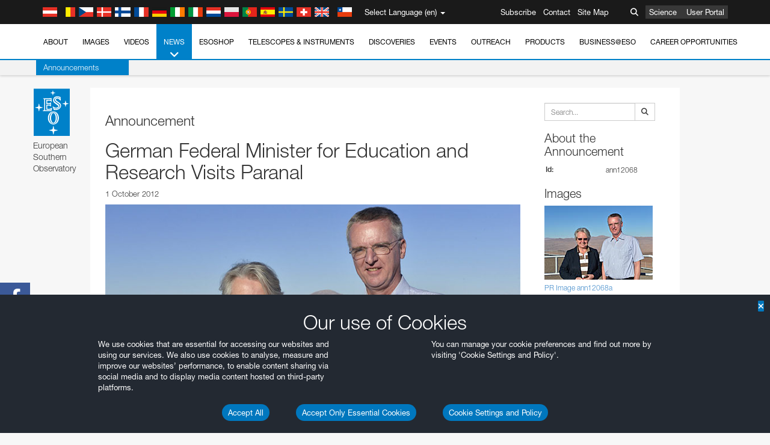

--- FILE ---
content_type: text/html; charset=utf-8
request_url: https://www.eso.org/public/announcements/ann12068/?lang
body_size: 14158
content:
<!DOCTYPE html>


<html lang="en">
<head prefix="og: http://ogp.me/ns# fb: http://ogp.me/ns/fb#">
<meta charset="utf-8">
<meta http-equiv="X-UA-Compatible" content="IE=edge">
<meta name="viewport" content="width=device-width, initial-scale=1">
<base target="_top" />
<meta name="robots" content="index,follow" />

<meta name="description" content="Announcement Archive" />

<meta name="author" content="information@eso.org" />
<meta name="description" content="ESO, European Organisation for Astronomical Research in the Southern Hemisphere" />
<meta name="keywords" content="ESO, eso.org, Astronomy, Astrophysics, Astronomie, Suedsternwarte, telescopes, detectors, comets, planets, stars, galaxies, nebulae, universe, NTT, VLT, VLTI, ALMA, ELT, La Silla, Paranal, Garching, Chile" />
<meta name="statvooVerification" content="f546f5bccd3fb7f8c5d8e97c6beab814" />


<link rel="alternate" href="https://www.eso.org/public/announcements/ann12068/" hreflang="x-default" /><link rel="alternate" href="https://www.eso.org/public/australia/announcements/ann12068/" hreflang="en-au" /><link rel="alternate" href="https://www.eso.org/public/unitedkingdom/announcements/ann12068/" hreflang="en-gb" /><link rel="alternate" href="https://www.eso.org/public/ireland/announcements/ann12068/" hreflang="en-ie" /><link rel="alternate" href="https://www.eso.org/public/czechrepublic/announcements/ann12068/" hreflang="cs" /><link rel="alternate" href="https://www.eso.org/public/denmark/announcements/ann12068/" hreflang="da" /><link rel="alternate" href="https://www.eso.org/public/netherlands/announcements/ann12068/" hreflang="nl" /><link rel="alternate" href="https://www.eso.org/public/belgium-nl/announcements/ann12068/" hreflang="nl-be" /><link rel="alternate" href="https://www.eso.org/public/finland/announcements/ann12068/" hreflang="fi" /><link rel="alternate" href="https://www.eso.org/public/france/announcements/ann12068/" hreflang="fr" /><link rel="alternate" href="https://www.eso.org/public/belgium-fr/announcements/ann12068/" hreflang="fr-be" /><link rel="alternate" href="https://www.eso.org/public/switzerland-fr/announcements/ann12068/" hreflang="fr-ch" /><link rel="alternate" href="https://www.eso.org/public/germany/announcements/ann12068/" hreflang="de" /><link rel="alternate" href="https://www.eso.org/public/austria/announcements/ann12068/" hreflang="de-at" /><link rel="alternate" href="https://www.eso.org/public/belgium-de/announcements/ann12068/" hreflang="de-be" /><link rel="alternate" href="https://www.eso.org/public/switzerland-de/announcements/ann12068/" hreflang="de-ch" /><link rel="alternate" href="https://www.eso.org/public/italy/announcements/ann12068/" hreflang="it" /><link rel="alternate" href="https://www.eso.org/public/switzerland-it/announcements/ann12068/" hreflang="it-ch" /><link rel="alternate" href="https://www.eso.org/public/poland/announcements/ann12068/" hreflang="pl" /><link rel="alternate" href="https://www.eso.org/public/portugal/announcements/ann12068/" hreflang="pt" /><link rel="alternate" href="https://www.eso.org/public/spain/announcements/ann12068/" hreflang="es" /><link rel="alternate" href="https://www.eso.org/public/chile/announcements/ann12068/" hreflang="es-cl" /><link rel="alternate" href="https://www.eso.org/public/sweden/announcements/ann12068/" hreflang="sv" />

<link href="https://mastodon.social/@esoastronomy" rel="me">
<link rel="shortcut icon" href="https://www.eso.org/public/archives/favicon.ico" />

<title>German Federal Minister for Education and Research Visits Paranal | ESO</title>






<!-- fonts.com tracker -->
<style type="text/css">
    @import url("https://fast.fonts.net/t/1.css?apiType=css&projectid=03892b9b-79f6-4f01-9746-af912ebf5e47");
</style>

<link href="/public/archives/djp/css/main.01d86ad5297f.css" rel="stylesheet" type="text/css" />

<link href="https://feeds.feedburner.com/EsoTopNews" rel="alternate" type="application/rss+xml" title="ESO Top News" />
<link href="https://feeds.feedburner.com/EsoAnnouncements" rel="alternate" type="application/rss+xml" title="ESO Announcements" />
<link href="https://feeds.feedburner.com/ESOcast" rel="alternate" type="application/rss+xml" title="ESOCast" />
<link href="https://recruitment.eso.org/jobs.rss" rel="alternate" type="application/rss+xml" title="Jobs@ESO" />
<link href="https://www.eso.org/public/blog/feed/" rel="alternate" type="application/rss+xml" title="ESOblog" />


<!--[if lte IE 9]>
	<script type="text/javascript" src="/public/archives/djp/js/ie8compat.4841020d40d6.js" charset="utf-8"></script>
	<script src="//oss.maxcdn.com/respond/1.4.2/respond.min.js"></SCRIpt>
	<script src="//oss.maxcdn.com/html5shiv/3.7.2/html5shiv.min.js"></script>
<![endif]-->


<meta property="fb:app_id" content="322213731148492" /><meta property="og:type" content="website" /><meta property="og:title" content="German Federal Minister for Education and Research Visits Paranal" /><meta property="og:image" content="https://cdn.eso.org/images/screen/ann12068a.jpg" /><meta property="og:image:secure_url" content="https://cdn.eso.org/images/screen/ann12068a.jpg" /><meta name="twitter:card" content="summary_large_image" /><meta property="og:url" content="https://www.eso.org/public/announcements/ann12068/" /><meta property="og:site_name" content="www.eso.org" /><meta property="og:locale" content="en_GB" /><meta property="og:description" content="German Federal Minister for Education and Research Visits Paranal" />

<meta name="twitter:site" content="@ESO" />
<meta name="twitter:creator" content="@ESO" />



















</head>

<body>

<nav class="navbar-general-wrapper" role="navigation">
	<div class="navbar-general">
		<div class="minilogo">
			<a href="/public/">
				<div class="sprites-esologo-23-30" title="European Organisation for Astronomical Research in the Southern Hemisphere"></div>
			</a>
		</div>
		<div id="select-language">
			<div class="flags">
				<div title="Austria" class="sprites-flag_at"></div>
				<div title="Belgium" class="sprites-flag_be"></div>
				<div title="Czechia" class="sprites-flag_cz"></div>
				<div title="Denmark" class="sprites-flag_da"></div>
				<div title="Finland" class="sprites-flag_fi"></div>
				<div title="France" class="sprites-flag_fr"></div>
				<div title="Germany" class="sprites-flag_de"></div>
				<div title="Ireland" class="sprites-flag_ie"></div>
				<div title="Italy" class="sprites-flag_it"></div>
				<div title="Netherlands" class="sprites-flag_nl"></div>
				<div title="Poland" class="sprites-flag_pl"></div>
				<div title="Portugal" class="sprites-flag_pt"></div>
				<div title="Spain" class="sprites-flag_es"></div>
				<div title="Sweden" class="sprites-flag_sv"></div>
				<div title="Switzerland" class="sprites-flag_ch"></div>
				<div title="UK" class="sprites-flag_gb"></div>
				<div style="margin-left: 8px" title="Chile" class="sprites-flag_cl"></div>
			</div>
			<div class="languages">
				<div class="language-button">
					<span class="language-text">Select Language (en)</span>
					<div class="language-flag"><div title="en" class="flag sprites-flag_gb">&nbsp;</div><span> (en)</span></div>
					<span class="caret"></span>
				</div>
				<ul class="languages-dropdown" role="menu">
				
					
					
					<li class="language selected"><a role="menuitem" href="/public/announcements/ann12068/?lang"><div title="International English" class="flag sprites-flag_en">&nbsp;</div>International English</a></li>
					
				
					
					
					<li class="language"><a role="menuitem" href="/public/denmark/announcements/ann12068/?lang"><div title="Dansk" class="flag sprites-flag_da">&nbsp;</div>Dansk</a></li>
					
				
					
					
					<li class="language"><a role="menuitem" href="/public/germany/announcements/ann12068/?lang"><div title="Deutsch" class="flag sprites-flag_de">&nbsp;</div>Deutsch</a></li>
					
				
					
					
					<li class="language"><a role="menuitem" href="/public/belgium-de/announcements/ann12068/?lang"><div title="Deutsch (Belgien)" class="flag sprites-flag_be">&nbsp;</div>Deutsch (Belgien)</a></li>
					
				
					
					
					<li class="language"><a role="menuitem" href="/public/switzerland-de/announcements/ann12068/?lang"><div title="Deutsch (Schweiz)" class="flag sprites-flag_ch">&nbsp;</div>Deutsch (Schweiz)</a></li>
					
				
					
					
					<li class="language"><a role="menuitem" href="/public/austria/announcements/ann12068/?lang"><div title="Deutsch (Österreich)" class="flag sprites-flag_at">&nbsp;</div>Deutsch (Österreich)</a></li>
					
				
					
					
					<li class="language"><a role="menuitem" href="/public/australia/announcements/ann12068/?lang"><div title="English (Australia)" class="flag sprites-flag_au">&nbsp;</div>English (Australia)</a></li>
					
				
					
					
					<li class="language"><a role="menuitem" href="/public/ireland/announcements/ann12068/?lang"><div title="English (Ireland)" class="flag sprites-flag_ie">&nbsp;</div>English (Ireland)</a></li>
					
				
					
					
					<li class="language"><a role="menuitem" href="/public/unitedkingdom/announcements/ann12068/?lang"><div title="English (UK)" class="flag sprites-flag_gb">&nbsp;</div>English (UK)</a></li>
					
				
					
					
					<li class="language"><a role="menuitem" href="/public/spain/announcements/ann12068/?lang"><div title="Español" class="flag sprites-flag_es">&nbsp;</div>Español</a></li>
					
				
					
					
					<li class="language"><a role="menuitem" href="/public/chile/announcements/ann12068/?lang"><div title="Español (Chile)" class="flag sprites-flag_cl">&nbsp;</div>Español (Chile)</a></li>
					
				
					
					
					<li class="language"><a role="menuitem" href="/public/france/announcements/ann12068/?lang"><div title="Français" class="flag sprites-flag_fr">&nbsp;</div>Français</a></li>
					
				
					
					
					<li class="language"><a role="menuitem" href="/public/belgium-fr/announcements/ann12068/?lang"><div title="Français (Belgique)" class="flag sprites-flag_be">&nbsp;</div>Français (Belgique)</a></li>
					
				
					
					
					<li class="language"><a role="menuitem" href="/public/switzerland-fr/announcements/ann12068/?lang"><div title="Français (Suisse)" class="flag sprites-flag_ch">&nbsp;</div>Français (Suisse)</a></li>
					
				
					
					
					<li class="language"><a role="menuitem" href="/public/italy/announcements/ann12068/?lang"><div title="Italiano" class="flag sprites-flag_it">&nbsp;</div>Italiano</a></li>
					
				
					
					
					<li class="language"><a role="menuitem" href="/public/switzerland-it/announcements/ann12068/?lang"><div title="Italiano (Svizzera)" class="flag sprites-flag_ch">&nbsp;</div>Italiano (Svizzera)</a></li>
					
				
					
					
					<li class="language"><a role="menuitem" href="/public/netherlands/announcements/ann12068/?lang"><div title="Nederlands" class="flag sprites-flag_nl">&nbsp;</div>Nederlands</a></li>
					
				
					
					
					<li class="language"><a role="menuitem" href="/public/belgium-nl/announcements/ann12068/?lang"><div title="Nederlands (België)" class="flag sprites-flag_be">&nbsp;</div>Nederlands (België)</a></li>
					
				
					
					
					<li class="language"><a role="menuitem" href="/public/poland/announcements/ann12068/?lang"><div title="Polski" class="flag sprites-flag_pl">&nbsp;</div>Polski</a></li>
					
				
					
					
					<li class="language"><a role="menuitem" href="/public/portugal/announcements/ann12068/?lang"><div title="Português" class="flag sprites-flag_pt">&nbsp;</div>Português</a></li>
					
				
					
					
					<li class="language"><a role="menuitem" href="/public/finland/announcements/ann12068/?lang"><div title="Suomi" class="flag sprites-flag_fi">&nbsp;</div>Suomi</a></li>
					
				
					
					
					<li class="language"><a role="menuitem" href="/public/sweden/announcements/ann12068/?lang"><div title="Svenska" class="flag sprites-flag_sv">&nbsp;</div>Svenska</a></li>
					
				
					
					
					<li class="language"><a role="menuitem" href="/public/czechrepublic/announcements/ann12068/?lang"><div title="Česky" class="flag sprites-flag_cs">&nbsp;</div>Česky</a></li>
					
				
				</ul>
			</div>
		</div>
		<div class="sections">
			<a href="https://www.eso.org/sci.html">Science</a>
			<a href="/UserPortal/">User Portal</a>
			
		</div>
		<div class="searchbox">
			<button type="button" class="btn btn-default" id="searchbox-button">
				<span class="fa fa-search"></span>
			</button>
			<div id="searchbox-dropdown">
				<form action="/public/search/" method="get" class="form-inline" role="search">
					<div class="form-group">
						<div class="input-group">
							<input type="text" value="" placeholder="Search..." name="q" class="form-control">
							<span class="input-group-btn">
								<button class="btn btn-default" type="submit"><span class="fa fa-search"></span></button>
							</span>
						</div>

							<!-- </span> -->
						<!-- </div> -->
					</div>
				</form>
			</div>
		</div>
		<div class="links">
			<a href="/public/outreach/newsletters/esonews/">Subscribe</a>
			<a href="/public/about-eso/travel/">Contact</a>
			<a href="/public/sitemap/">Site Map</a>
		</div>
	</div>
</nav>



<nav class="main-menu-wrapper" role="navigation">
	<div class="main-menu">
		<div class="mobile-menu clearfix">
			<button class="menu-trigger"><span class="fa fa-navicon"></span> Open Menu</button>
		</div>
		



<ul class="level0 mainmenu-aim">

    <li><a href="/public/about-eso/">About<span class="fa fa-angle-down level0-children-arrows"></span></a>
    
    <span class="mobile-children">
        <span class="fa fa-angle-down"></span>
    </span>
    <div class="level1-wrapper">
        <div class="level1">
            <ul id="submenu-aim-2" class="submenu-aim">
            

<li class=""><a href="/public/about-eso/organisation/">
        Organisation
        
    </a></li><li class=""><a href="/public/about-eso/mission-vision-values-strategy/">
        Mission-Vision-Values-Strategy
        
    </a></li><li class=""><a href="/public/about-eso/dg-office/">
        Director General
        
    </a></li><li class=""><a href="/public/about-eso/committees.html">
        ESO's Governing Bodies
        
    </a></li><li class="submenu"><a href="/public/about-eso/memberstates/">
        Member States and Partners
        
            <span class="desktop-children topmenu-arrow fa fa-angle-right"></span></a><span class="mobile-children"><span class="fa fa-angle-down"></span></span><ul id="submenu-aim-7" class="submenu-aim sublevel"><li class=""><a href="/public/about-eso/memberstates/austrianinvolvement/">
        Austria
        
    </a></li><li class=""><a href="/public/about-eso/memberstates/belgianinvolvement/">
        Belgium
        
    </a></li><li class=""><a href="/public/about-eso/memberstates/czechinvolvement/">
        Czechia
        
    </a></li><li class=""><a href="/public/about-eso/memberstates/danishinvolvement/">
        Denmark
        
    </a></li><li class=""><a href="/public/about-eso/memberstates/finnishinvolvement/">
        Finland
        
    </a></li><li class=""><a href="/public/about-eso/memberstates/frenchinvolvement/">
        France
        
    </a></li><li class=""><a href="/public/about-eso/memberstates/germaninvolvement/">
        Germany
        
    </a></li><li class=""><a href="/public/about-eso/memberstates/irishinvolvement/">
        Ireland
        
    </a></li><li class=""><a href="/public/about-eso/memberstates/italianinvolvement/">
        Italy
        
    </a></li><li class=""><a href="/public/about-eso/memberstates/dutchinvolvement/">
        Netherlands
        
    </a></li><li class=""><a href="/public/about-eso/memberstates/polishinvolvement/">
        Poland
        
    </a></li><li class=""><a href="/public/about-eso/memberstates/portugueseinvolvement/">
        Portugal
        
    </a></li><li class=""><a href="/public/about-eso/memberstates/spanishinvolvement/">
        Spain
        
    </a></li><li class=""><a href="/public/about-eso/memberstates/swedishinvolvement/">
        Sweden
        
    </a></li><li class=""><a href="/public/about-eso/memberstates/swissinvolvement/">
        Switzerland
        
    </a></li><li class=""><a href="/public/about-eso/memberstates/britishinvolvement/">
        United Kingdom
        
    </a></li><li class=""><a href="/public/about-eso/strategicpartners/australianinvolvement/">
        Australia (Partner)
        
    </a></li></ul></li><li class="submenu"><a href="/public/about-eso/eso-and-chile/">
        ESO & Chile
        
            <span class="desktop-children topmenu-arrow fa fa-angle-right"></span></a><span class="mobile-children"><span class="fa fa-angle-down"></span></span><ul id="submenu-aim-25" class="submenu-aim sublevel"><li class=""><a href="/public/about-eso/eso-and-chile/representation-office-chile/">
        ESO Representation Office in Chile
        
    </a></li></ul></li><li class="submenu"><a href="/public/about-eso/travel/">
        Travel and Contacts
        
            <span class="desktop-children topmenu-arrow fa fa-angle-right"></span></a><span class="mobile-children"><span class="fa fa-angle-down"></span></span><ul id="submenu-aim-27" class="submenu-aim sublevel"><li class=""><a href="/public/about-eso/travel/garching/">
        Travel to ESO Headquarters
        
    </a></li><li class=""><a href="/public/about-eso/travel/vitacura/">
        Travel to Vitacura Office
        
    </a></li><li class=""><a href="/public/about-eso/travel/guesthouse/">
        Travel to Guesthouse
        
    </a></li><li class=""><a href="/public/about-eso/travel/lasilla/">
        Travel to La Silla
        
    </a></li><li class=""><a href="/public/about-eso/travel/laserena/">
        Travel to La Serena
        
    </a></li><li class=""><a href="/public/about-eso/travel/paranal/">
        Travel to Paranal
        
    </a></li><li class=""><a href="/public/about-eso/travel/antofagasta/">
        Travel to Antofagasta
        
    </a></li><li class=""><a href="/public/about-eso/travel/chajnantor/">
        Travel to Chajnantor
        
    </a></li><li class=""><a href="/public/about-eso/travel/elt/">
        Travel to ELT Armazones
        
    </a></li></ul></li><li class="submenu"><a href="/public/about-eso/visitors/">
        Visits to ESO Sites
        
            <span class="desktop-children topmenu-arrow fa fa-angle-right"></span></a><span class="mobile-children"><span class="fa fa-angle-down"></span></span><ul id="submenu-aim-37" class="submenu-aim sublevel"><li class=""><a href="/public/about-eso/visitors/paranal/">
        Weekend visits to Paranal
        
    </a></li><li class=""><a href="/public/about-eso/visitors/lasilla/">
        Weekend Visits to La Silla
        
    </a></li><li class=""><a href="/public/outreach/pressmedia/mediavisits/">
        Media Visits
        
    </a></li><li class=""><a href="/public/about-eso/visitors/virtual-tours/">
        Virtual Visits
        
    </a></li></ul></li><li class=""><a href="/public/about-eso/societal-benefits/">
        ESO and Society
        
    </a></li><li class=""><a href="/public/about-eso/architecture/">
        Architecture at ESO
        
    </a></li><li class=""><a href="/public/about-eso/timeline/">
        Timeline
        
    </a></li><li class="submenu"><a class="no-link children" href="#">
        Sustainability
        
            <span class="desktop-children topmenu-arrow fa fa-angle-right"></span></a><span class="mobile-children"><span class="fa fa-angle-down"></span></span><ul id="submenu-aim-45" class="submenu-aim sublevel"><li class=""><a href="/public/about-eso/sustainability/green/">
        Environmental sustainability at ESO
        
    </a></li><li class=""><a href="/public/about-eso/sustainability/eso-un-sdgs/">
        ESO and the UN's Sustainable Development Goals
        
    </a></li><li class=""><a href="/public/about-eso/sustainability/dei-at-eso/">
        Diversity, Equity and Inclusion
        
    </a></li></ul></li><li class=""><a href="/public/about-eso/dark-skies-preservation/">
        Dark skies preservation
        
    </a></li><li class=""><a href="/public/about-eso/privacy/">
        Terms and Conditions
        
    </a></li>

            </ul>
        </div>
    </div>
    
    </li>

    <li><a href="/public/images/">Images<span class="fa fa-angle-down level0-children-arrows"></span></a>
    
    <span class="mobile-children">
        <span class="fa fa-angle-down"></span>
    </span>
    <div class="level1-wrapper">
        <div class="level1">
            <ul id="submenu-aim-51" class="submenu-aim">
            

<li class=""><a href="/public/images/search/">
        Advanced Search
        
    </a></li><li class=""><a href="/public/images/comparisons/">
        Image Comparisons
        
    </a></li><li class=""><a href="/public/images/potw/">
        Picture of the Week
        
    </a></li><li class=""><a href="/public/copyright/">
        Usage of ESO Images and Videos
        
    </a></li>

            </ul>
        </div>
    </div>
    
    </li>

    <li><a href="/public/videos/">Videos<span class="fa fa-angle-down level0-children-arrows"></span></a>
    
    <span class="mobile-children">
        <span class="fa fa-angle-down"></span>
    </span>
    <div class="level1-wrapper">
        <div class="level1">
            <ul id="submenu-aim-56" class="submenu-aim">
            

<li class=""><a href="/public/videos/search/">
        Advanced Search
        
    </a></li><li class=""><a href="/public/copyright/">
        Usage of ESO Videos and Images
        
    </a></li><li class=""><a href="/public/videoformats/">
        Video Formats
        
    </a></li>

            </ul>
        </div>
    </div>
    
    </li>

    <li class="current"><a href="/public/news/">News<span class="fa fa-angle-down level0-children-arrows"></span></a>
    
    <span class="mobile-children">
        <span class="fa fa-angle-down"></span>
    </span>
    <div class="level1-wrapper">
        <div class="level1 current">
            <ul id="submenu-aim-60" class="submenu-aim selected current current-leaf">
            

<li class=""><a href="/public/news/">
        Press Releases
        
    </a></li><li class=" current current-leaf"><a href="/public/announcements/">
        Announcements
        
    </a></li><li class=""><a href="https://www.eso.org/public/blog/">
        ESOblog
        
    </a></li><li class="submenu"><a href="/public/outreach/pressmedia/">
        Press Room
        
            <span class="desktop-children topmenu-arrow fa fa-angle-right"></span></a><span class="mobile-children"><span class="fa fa-angle-down"></span></span><ul id="submenu-aim-64" class="submenu-aim sublevel"><li class=""><a href="/public/outreach/pressmedia/mediavisits/">
        Media Visits
        
    </a></li><li class=""><a href="/public/copyright/">
        Copyright Notice
        
    </a></li></ul></li><li class=""><a href="/public/newsletters/">
        ESO Newsletters
        
    </a></li>

            </ul>
        </div>
    </div>
    
    </li>

    <li><a href="/public/shop/">ESOshop<span class="fa fa-angle-down level0-children-arrows"></span></a>
    
    <span class="mobile-children">
        <span class="fa fa-angle-down"></span>
    </span>
    <div class="level1-wrapper">
        <div class="level1">
            <ul id="submenu-aim-68" class="submenu-aim">
            

<li class="submenu"><a href="/public/shop/category/">
        Shop Products
        
            <span class="desktop-children topmenu-arrow fa fa-angle-right"></span></a><span class="mobile-children"><span class="fa fa-angle-down"></span></span><ul id="submenu-aim-69" class="submenu-aim sublevel"><li class=""><a href="/public/shop/category/annualreport/">
        Annual Reports
        
    </a></li><li class=""><a href="/public/shop/category/apparel/">
        Apparel
        
    </a></li><li class=""><a href="/public/shop/category/book/">
        Books
        
    </a></li><li class=""><a href="/public/shop/category/brochure/">
        Brochures
        
    </a></li><li class=""><a href="/public/shop/category/calendar/">
        Calendars
        
    </a></li><li class=""><a href="/public/shop/category/capjournal/">
        CAPjournals
        
    </a></li><li class=""><a href="/public/shop/category/conferenceitem/">
        Conferences
        
    </a></li><li class=""><a href="/public/shop/category/media/">
        DVDs/Bluray/CDs
        
    </a></li><li class=""><a href="/public/shop/category/supernovaactivity/">
        ESO Supernova Activities
        
    </a></li><li class=""><a href="/public/shop/category/flyer/">
        Flyers
        
    </a></li><li class=""><a href="/public/shop/category/handout/">
        Handouts
        
    </a></li><li class=""><a href="/public/shop/category/map/">
        Maps
        
    </a></li><li class=""><a href="/public/shop/category/merchandise/">
        Merchandise
        
    </a></li><li class=""><a href="/public/shop/category/mountedimage/">
        Mounted Images
        
    </a></li><li class=""><a href="/public/shop/category/postcard/">
        Postcards
        
    </a></li><li class=""><a href="/public/shop/category/printedposter/">
        Posters
        
    </a></li><li class=""><a href="/public/shop/category/technicaldocument/">
        Reports
        
    </a></li><li class=""><a href="/public/shop/category/sticker/">
        Stickers
        
    </a></li></ul></li><li class=""><a href="/public/shop/cart/">
        View shopping cart
        
    </a></li><li class=""><a href="/public/shop/checkout/">
        Checkout
        
    </a></li><li class="submenu"><a href="/public/shopinfo/">
        Information
        
            <span class="desktop-children topmenu-arrow fa fa-angle-right"></span></a><span class="mobile-children"><span class="fa fa-angle-down"></span></span><ul id="submenu-aim-90" class="submenu-aim sublevel"><li class=""><a href="/public/shopinfo/bulk_orders/">
        Bulk Orders
        
    </a></li><li class=""><a href="/public/shopinfo/">
        Purchasing Steps
        
    </a></li><li class=""><a href="/public/shopinfo/payment/">
        Payment
        
    </a></li><li class=""><a href="/public/shopinfo/shipping/">
        Shipping
        
    </a></li><li class=""><a href="/public/shopinfo/shopstaff/">
        Staff Shopping
        
    </a></li><li class=""><a href="/public/shopinfo/terms/">
        Terms & Conditions
        
    </a></li></ul></li><li class=""><a href="/public/shop/freeorder/">
        Free Orders for Educators and Media
        
    </a></li>

            </ul>
        </div>
    </div>
    
    </li>

    <li><a href="/public/teles-instr/">Telescopes & Instruments<span class="fa fa-angle-down level0-children-arrows"></span></a>
    
    <span class="mobile-children">
        <span class="fa fa-angle-down"></span>
    </span>
    <div class="level1-wrapper">
        <div class="level1">
            <ul id="submenu-aim-98" class="submenu-aim">
            

<li class="submenu"><a href="/public/teles-instr/paranal-observatory/">
        Paranal Observatory
        
            <span class="desktop-children topmenu-arrow fa fa-angle-right"></span></a><span class="mobile-children"><span class="fa fa-angle-down"></span></span><ul id="submenu-aim-99" class="submenu-aim sublevel"><li class="submenu"><a href="/public/teles-instr/paranal-observatory/vlt/">
        Very Large Telescope
        
            <span class="desktop-children topmenu-arrow fa fa-angle-right"></span></a><span class="mobile-children"><span class="fa fa-angle-down"></span></span><ul id="submenu-aim-100" class="submenu-aim sublevel"><li class="submenu"><a href="/public/teles-instr/paranal-observatory/vlt/vlt-instr/">
        VLT Instruments
        
            <span class="desktop-children topmenu-arrow fa fa-angle-right"></span></a><span class="mobile-children"><span class="fa fa-angle-down"></span></span><ul id="submenu-aim-101" class="submenu-aim sublevel"><li class=""><a href="/public/teles-instr/paranal-observatory/vlt/vlt-instr/4lgsf/">
        4LGSF
        
    </a></li><li class=""><a href="/public/teles-instr/paranal-observatory/vlt/vlt-instr/cubes/">
        CUBES
        
    </a></li><li class=""><a href="/public/teles-instr/paranal-observatory/vlt/vlt-instr/crires+/">
        CRIRES+
        
    </a></li><li class=""><a href="/public/teles-instr/paranal-observatory/vlt/vlt-instr/espresso/">
        ESPRESSO
        
    </a></li><li class=""><a href="/public/teles-instr/paranal-observatory/vlt/vlt-instr/eris/">
        ERIS
        
    </a></li><li class=""><a href="/public/teles-instr/paranal-observatory/vlt/vlt-instr/flames/">
        FLAMES
        
    </a></li><li class=""><a href="/public/teles-instr/paranal-observatory/vlt/vlt-instr/fors/">
        FORS1 and FORS2
        
    </a></li><li class=""><a href="/public/teles-instr/paranal-observatory/vlt/vlt-instr/hawk-i/">
        HAWK-I
        
    </a></li><li class=""><a href="/public/teles-instr/paranal-observatory/vlt/vlt-instr/kmos/">
        KMOS
        
    </a></li><li class=""><a href="/public/teles-instr/paranal-observatory/vlt/vlt-instr/mavis/">
        MAVIS
        
    </a></li><li class=""><a href="/public/teles-instr/paranal-observatory/vlt/vlt-instr/moons/">
        MOONS
        
    </a></li><li class=""><a href="/public/teles-instr/paranal-observatory/vlt/vlt-instr/muse/">
        MUSE
        
    </a></li><li class=""><a href="/public/teles-instr/paranal-observatory/vlt/vlt-instr/sphere/">
        SPHERE
        
    </a></li><li class=""><a href="/public/teles-instr/paranal-observatory/vlt/vlt-instr/uves/">
        UVES
        
    </a></li><li class=""><a href="/public/teles-instr/paranal-observatory/vlt/vlt-instr/visir/">
        VISIR
        
    </a></li><li class=""><a href="/public/teles-instr/paranal-observatory/vlt/vlt-instr/x-shooter/">
        X-shooter
        
    </a></li></ul></li><li class="submenu"><a href="/public/teles-instr/paranal-observatory/vlt/vlti/">
        VLT Interferometer
        
            <span class="desktop-children topmenu-arrow fa fa-angle-right"></span></a><span class="mobile-children"><span class="fa fa-angle-down"></span></span><ul id="submenu-aim-118" class="submenu-aim sublevel"><li class=""><a href="/public/teles-instr/paranal-observatory/vlt/vlt-instr/gravity+/">
        GRAVITY+
        
    </a></li><li class=""><a href="/public/teles-instr/paranal-observatory/vlt/vlt-instr/gravity/">
        GRAVITY
        
    </a></li><li class=""><a href="/public/teles-instr/paranal-observatory/vlt/vlt-instr/matisse/">
        MATISSE
        
    </a></li><li class=""><a href="/public/teles-instr/paranal-observatory/vlt/vlt-instr/naomi/">
        NAOMI
        
    </a></li><li class=""><a href="/public/teles-instr/paranal-observatory/vlt/vlt-instr/pionier/">
        PIONIER
        
    </a></li></ul></li><li class=""><a href="/public/teles-instr/paranal-observatory/vlt/auxiliarytelescopes/">
        Auxiliary Telescopes
        
    </a></li></ul></li><li class="submenu"><a href="/public/teles-instr/paranal-observatory/surveytelescopes/">
        Survey Telescopes
        
            <span class="desktop-children topmenu-arrow fa fa-angle-right"></span></a><span class="mobile-children"><span class="fa fa-angle-down"></span></span><ul id="submenu-aim-125" class="submenu-aim sublevel"><li class="submenu"><a href="/public/teles-instr/paranal-observatory/surveytelescopes/vista/">
        VISTA
        
            <span class="desktop-children topmenu-arrow fa fa-angle-right"></span></a><span class="mobile-children"><span class="fa fa-angle-down"></span></span><ul id="submenu-aim-126" class="submenu-aim sublevel"><li class=""><a href="/public/teles-instr/paranal-observatory/surveytelescopes/vista/mirror/">
        The VISTA mirror
        
    </a></li><li class=""><a href="/public/teles-instr/paranal-observatory/surveytelescopes/vista/4most/">
        4MOST
        
    </a></li><li class=""><a href="/public/teles-instr/paranal-observatory/surveytelescopes/vista/surveys/">
        The VISTA surveys
        
    </a></li><li class=""><a href="/public/teles-instr/paranal-observatory/surveytelescopes/vista/consortium/">
        The VISTA consortium
        
    </a></li></ul></li><li class="submenu"><a href="/public/teles-instr/paranal-observatory/surveytelescopes/vst/">
        VST
        
            <span class="desktop-children topmenu-arrow fa fa-angle-right"></span></a><span class="mobile-children"><span class="fa fa-angle-down"></span></span><ul id="submenu-aim-131" class="submenu-aim sublevel"><li class=""><a href="/public/teles-instr/paranal-observatory/surveytelescopes/vst/mirror/">
        The VST mirrors
        
    </a></li><li class=""><a href="/public/teles-instr/paranal-observatory/surveytelescopes/vst/camera/">
        OmegaCAM
        
    </a></li><li class=""><a href="/public/teles-instr/paranal-observatory/surveytelescopes/vst/surveys/">
        The VST surveys
        
    </a></li></ul></li></ul></li><li class=""><a href="/public/teles-instr/paranal-observatory/speculoos/">
        SPECULOOS
        
    </a></li><li class=""><a href="/public/teles-instr/paranal-observatory/ngts/">
        NGTS
        
    </a></li><li class=""><a href="/public/teles-instr/paranal-observatory/ctao/">
        Cherenkov Telescope Array Observatory
        
    </a></li><li class=""><a href="/public/teles-instr/paranal-observatory/oasis/">
        OASIS
        
    </a></li></ul></li><li class="submenu"><a href="/public/teles-instr/lasilla/">
        La Silla Observatory
        
            <span class="desktop-children topmenu-arrow fa fa-angle-right"></span></a><span class="mobile-children"><span class="fa fa-angle-down"></span></span><ul id="submenu-aim-139" class="submenu-aim sublevel"><li class=""><a href="/public/teles-instr/lasilla/swedish/">
        Swedish–ESO Submillimetre Telescope
        
    </a></li><li class="submenu"><a href="/public/teles-instr/lasilla/ntt/">
        New Technology Telescope
        
            <span class="desktop-children topmenu-arrow fa fa-angle-right"></span></a><span class="mobile-children"><span class="fa fa-angle-down"></span></span><ul id="submenu-aim-141" class="submenu-aim sublevel"><li class=""><a href="/public/teles-instr/lasilla/ntt/efosc2/">
        EFOSC2
        
    </a></li><li class=""><a href="/public/teles-instr/lasilla/ntt/sofi/">
        SOFI
        
    </a></li><li class=""><a href="/public/teles-instr/lasilla/ntt/soxs/">
        SOXS
        
    </a></li></ul></li><li class="submenu"><a href="/public/teles-instr/lasilla/36/">
        ESO 3.6-metre telescope
        
            <span class="desktop-children topmenu-arrow fa fa-angle-right"></span></a><span class="mobile-children"><span class="fa fa-angle-down"></span></span><ul id="submenu-aim-145" class="submenu-aim sublevel"><li class=""><a href="/public/teles-instr/lasilla/36/harps/">
        HARPS
        
    </a></li><li class=""><a href="/public/teles-instr/lasilla/36/nirps/">
        NIRPS
        
    </a></li></ul></li><li class="submenu"><a href="/public/teles-instr/lasilla/mpg22/">
        MPG/ESO 2.2-metre telescope
        
            <span class="desktop-children topmenu-arrow fa fa-angle-right"></span></a><span class="mobile-children"><span class="fa fa-angle-down"></span></span><ul id="submenu-aim-148" class="submenu-aim sublevel"><li class=""><a href="/public/teles-instr/lasilla/mpg22/feros/">
        FEROS
        
    </a></li><li class=""><a href="/public/teles-instr/lasilla/mpg22/grond/">
        GROND
        
    </a></li><li class=""><a href="/public/teles-instr/lasilla/mpg22/wfi/">
        WFI
        
    </a></li></ul></li><li class="submenu"><a href="/public/teles-instr/lasilla/swiss/">
         Swiss 1.2-metre Leonhard Euler Telescope
        
            <span class="desktop-children topmenu-arrow fa fa-angle-right"></span></a><span class="mobile-children"><span class="fa fa-angle-down"></span></span><ul id="submenu-aim-152" class="submenu-aim sublevel"><li class=""><a href="/public/teles-instr/lasilla/swiss/coralie/">
        CORALIE
        
    </a></li></ul></li><li class=""><a href="/public/teles-instr/lasilla/rem/">
        Rapid Eye Mount telescope
        
    </a></li><li class=""><a href="/public/teles-instr/lasilla/trappist/">
        TRAnsiting Planets and PlanetesImals Small Telescope–South
        
    </a></li><li class="submenu"><a href="/public/teles-instr/lasilla/danish154/">
        Danish 1.54-metre telescope
        
            <span class="desktop-children topmenu-arrow fa fa-angle-right"></span></a><span class="mobile-children"><span class="fa fa-angle-down"></span></span><ul id="submenu-aim-156" class="submenu-aim sublevel"><li class=""><a href="/public/teles-instr/lasilla/danish154/dfosc/">
        DFOSC
        
    </a></li></ul></li><li class=""><a href="/public/teles-instr/lasilla/tarot/">
        Télescope à Action Rapide pour les Objets Transitoires
        
    </a></li><li class=""><a href="/public/teles-instr/lasilla/1mschmidt/">
        ESO 1-metre Schmidt telescope
        
    </a></li><li class=""><a href="/public/teles-instr/lasilla/152metre/">
        ESO 1.52-metre telescope
        
    </a></li><li class="submenu"><a href="/public/teles-instr/lasilla/1metre/">
        ESO 1-metre telescope
        
            <span class="desktop-children topmenu-arrow fa fa-angle-right"></span></a><span class="mobile-children"><span class="fa fa-angle-down"></span></span><ul id="submenu-aim-161" class="submenu-aim sublevel"><li class=""><a href="/public/teles-instr/lasilla/1metre/fideos/">
        FIDEOS
        
    </a></li></ul></li><li class=""><a href="/public/teles-instr/lasilla/05metre/">
        ESO 0.5-metre telescope
        
    </a></li><li class=""><a href="/public/teles-instr/lasilla/coude/">
        Coudé Auxiliary Telescope
        
    </a></li><li class=""><a href="/public/teles-instr/lasilla/marly/">
        MarLy 1-metre telescope
        
    </a></li><li class=""><a href="/public/teles-instr/lasilla/09metre/">
        Dutch 0.9-metre telescope
        
    </a></li><li class=""><a href="/public/teles-instr/lasilla/t70/">
        Swiss T70 telescope
        
    </a></li><li class=""><a href="/public/teles-instr/lasilla/bochum/">
        Bochum 0.61-metre telescope
        
    </a></li><li class=""><a href="/public/teles-instr/lasilla/danish05/">
        Danish 0.5-metre telescope
        
    </a></li><li class=""><a href="/public/teles-instr/lasilla/gpo/">
        Grand Prisme Objectif telescope
        
    </a></li><li class=""><a href="/public/teles-instr/lasilla/swiss04/">
        Swiss 0.4-metre telescope
        
    </a></li><li class=""><a href="/public/teles-instr/lasilla/marseille/">
        Marseille 0.36-metre telescope
        
    </a></li><li class=""><a href="/public/teles-instr/lasilla/grb/">
        GRB Monitoring System
        
    </a></li><li class=""><a href="/public/teles-instr/lasilla/mascara/">
        MASCARA
        
    </a></li><li class=""><a href="/public/teles-instr/lasilla/blackgem/">
        BlackGEM
        
    </a></li><li class=""><a href="/public/teles-instr/lasilla/extra/">
        ExTrA
        
    </a></li><li class=""><a href="/public/teles-instr/lasilla/test-bed/">
        Test-Bed Telescope
        
    </a></li></ul></li><li class="submenu"><a href="/public/teles-instr/alma/">
        ALMA
        
            <span class="desktop-children topmenu-arrow fa fa-angle-right"></span></a><span class="mobile-children"><span class="fa fa-angle-down"></span></span><ul id="submenu-aim-178" class="submenu-aim sublevel"><li class=""><a href="/public/teles-instr/alma/antennas/">
        Antennas
        
    </a></li><li class=""><a href="/public/teles-instr/alma/transporters/">
        Transporters
        
    </a></li><li class=""><a href="/public/teles-instr/alma/interferometry/">
        Interferometry
        
    </a></li><li class=""><a href="/public/teles-instr/alma/receiver-bands/">
        Receiver Bands
        
    </a></li><li class=""><a href="/public/teles-instr/alma/residencia/">
        ALMA Residencia
        
    </a></li><li class=""><a href="/public/teles-instr/alma/wsu/">
        Wideband Sensitivity Upgrade
        
    </a></li><li class=""><a href="/public/teles-instr/apex/">
        APEX
        
    </a></li></ul></li><li class=""><a href="/public/teles-instr/elt/">
        ELT
        
    </a></li><li class="submenu"><a href="/public/teles-instr/technology/">
        Technology for Telescopes
        
            <span class="desktop-children topmenu-arrow fa fa-angle-right"></span></a><span class="mobile-children"><span class="fa fa-angle-down"></span></span><ul id="submenu-aim-187" class="submenu-aim sublevel"><li class=""><a href="/public/teles-instr/technology/active_optics/">
        Active Optics
        
    </a></li><li class=""><a href="/public/teles-instr/technology/adaptive_optics/">
        Adaptive Optics
        
    </a></li><li class=""><a href="/public/teles-instr/technology/ifu/">
        Integral Field Units
        
    </a></li><li class=""><a href="/public/teles-instr/technology/interferometry/">
        Interferometry
        
    </a></li><li class=""><a href="/public/teles-instr/technology/spectroscopy/">
        Spectroscopy
        
    </a></li><li class=""><a href="/public/teles-instr/technology/polarimetry/">
        Polarimetry
        
    </a></li></ul></li><li class=""><a href="/public/teles-instr/instruments/">
        Instruments
        
    </a></li>

            </ul>
        </div>
    </div>
    
    </li>

    <li><a href="/public/science/">Discoveries<span class="fa fa-angle-down level0-children-arrows"></span></a>
    
    <span class="mobile-children">
        <span class="fa fa-angle-down"></span>
    </span>
    <div class="level1-wrapper">
        <div class="level1">
            <ul id="submenu-aim-195" class="submenu-aim">
            

<li class=""><a href="/public/science/key-discoveries/">
        ESO Key Astronomical Discoveries
        
    </a></li><li class=""><a href="/public/science/exoplanets/">
        Exoplanets
        
    </a></li><li class=""><a href="/public/science/gravitationalwaves/">
        Gravitational Wave Sources
        
    </a></li><li class="submenu"><a class="no-link children" href="#">
        Black Holes
        
            <span class="desktop-children topmenu-arrow fa fa-angle-right"></span></a><span class="mobile-children"><span class="fa fa-angle-down"></span></span><ul id="submenu-aim-199" class="submenu-aim sublevel"><li class=""><a href="https://www.eso.org/public/science/event-horizon/">
        First image of a black hole
        
    </a></li><li class=""><a href="https://www.eso.org/public/science/EHT-MilkyWay/">
        First image of the Milky Way central black hole
        
    </a></li><li class=""><a href="https://www.eso.org/public/science/gc/">
        More about the black hole at the galactic centre
        
    </a></li></ul></li><li class=""><a href="/public/science/grb/">
        Gamma-Ray Bursts
        
    </a></li><li class=""><a href="/public/science/archive/">
        Science Archive
        
    </a></li>

            </ul>
        </div>
    </div>
    
    </li>

    <li><a href="/public/events/">Events<span class="fa fa-angle-down level0-children-arrows"></span></a>
    
    <span class="mobile-children">
        <span class="fa fa-angle-down"></span>
    </span>
    <div class="level1-wrapper">
        <div class="level1">
            <ul id="submenu-aim-205" class="submenu-aim">
            

<li class="submenu"><a href="/public/events/exhibitions/">
        Exhibitions
        
            <span class="desktop-children topmenu-arrow fa fa-angle-right"></span></a><span class="mobile-children"><span class="fa fa-angle-down"></span></span><ul id="submenu-aim-206" class="submenu-aim sublevel"><li class=""><a href="/public/events/exhibitions/perma_exhibitions/">
        ESO Permanent Exhibitions
        
    </a></li></ul></li>

            </ul>
        </div>
    </div>
    
    </li>

    <li><a href="/public/outreach/">Outreach<span class="fa fa-angle-down level0-children-arrows"></span></a>
    
    <span class="mobile-children">
        <span class="fa fa-angle-down"></span>
    </span>
    <div class="level1-wrapper">
        <div class="level1">
            <ul id="submenu-aim-208" class="submenu-aim">
            

<li class="submenu"><a href="/public/outreach/eduoff/">
        Education
        
            <span class="desktop-children topmenu-arrow fa fa-angle-right"></span></a><span class="mobile-children"><span class="fa fa-angle-down"></span></span><ul id="submenu-aim-209" class="submenu-aim sublevel"><li class=""><a href="https://supernova.eso.org/education/teacher-training/">
        Teacher Schools
        
    </a></li><li class=""><a href="http://kids.alma.cl/?lang=en">
        ALMA Kids
        
    </a></li></ul></li><li class="submenu"><a class="no-link children" href="#">
        Partnerships
        
            <span class="desktop-children topmenu-arrow fa fa-angle-right"></span></a><span class="mobile-children"><span class="fa fa-angle-down"></span></span><ul id="submenu-aim-212" class="submenu-aim sublevel"><li class=""><a href="/public/outreach/partnerships/eson/">
        ESO Science Outreach Network
        
    </a></li></ul></li><li class=""><a href="/public/outreach/social/">
        Social Media
        
    </a></li><li class=""><a href="https://www.eso.org/public/outreach/webcams/">
        Webcams
        
    </a></li><li class=""><a href="https://supernova.eso.org/">
        ESO Supernova
        
    </a></li><li class=""><a href="/public/outreach/ai-disclaimer/">
        AI Disclaimer
        
    </a></li>

            </ul>
        </div>
    </div>
    
    </li>

    <li><a href="/public/products/">Products<span class="fa fa-angle-down level0-children-arrows"></span></a>
    
    <span class="mobile-children">
        <span class="fa fa-angle-down"></span>
    </span>
    <div class="level1-wrapper">
        <div class="level1">
            <ul id="submenu-aim-218" class="submenu-aim">
            

<li class="submenu"><a class="no-link children" href="#">
        Audiovisual and multimedia
        
            <span class="desktop-children topmenu-arrow fa fa-angle-right"></span></a><span class="mobile-children"><span class="fa fa-angle-down"></span></span><ul id="submenu-aim-219" class="submenu-aim sublevel"><li class=""><a href="/public/products/models3d/">
        3D models
        
    </a></li><li class=""><a href="/public/products/music/">
        Music
        
    </a></li><li class=""><a href="/public/products/planetariumshows/">
        Planetarium shows
        
    </a></li><li class=""><a href="/public/products/presentations/">
        Presentations
        
    </a></li><li class=""><a href="/public/products/soundscapes/">
        Soundscapes
        
    </a></li><li class=""><a href="https://www.eso.org/public/products/virtualbackgrounds/">
        Virtual Backgrounds
        
    </a></li><li class=""><a href="/public/products/virtualtours/">
        Virtual Tours
        
    </a></li></ul></li><li class="submenu"><a class="no-link children" href="#">
        Print products
        
            <span class="desktop-children topmenu-arrow fa fa-angle-right"></span></a><span class="mobile-children"><span class="fa fa-angle-down"></span></span><ul id="submenu-aim-227" class="submenu-aim sublevel"><li class=""><a href="/public/products/annualreports/">
        Annual Reports
        
    </a></li><li class=""><a href="/public/products/books/">
        Books
        
    </a></li><li class=""><a href="/public/products/brochures/">
        Brochures
        
    </a></li><li class=""><a href="/public/products/calendars/">
        Calendars
        
    </a></li><li class=""><a href="/public/products/flyers/">
        Flyers
        
    </a></li><li class=""><a href="/public/products/maps/">
        Maps
        
    </a></li><li class=""><a href="/public/products/presskits/">
        Press kits
        
    </a></li><li class=""><a href="/public/products/postcards/">
        Postcards
        
    </a></li><li class=""><a href="/public/products/stickers/">
        Stickers
        
    </a></li><li class=""><a href="/public/products/print_posters/">
        Printed posters
        
    </a></li><li class=""><a href="/public/products/papermodels/">
        Paper models
        
    </a></li></ul></li><li class="submenu"><a href="/public/products/merchandise/">
        Merchandise
        
            <span class="desktop-children topmenu-arrow fa fa-angle-right"></span></a><span class="mobile-children"><span class="fa fa-angle-down"></span></span><ul id="submenu-aim-239" class="submenu-aim sublevel"><li class=""><a href="/public/products/merchandise/">
        Merchandise
        
    </a></li><li class=""><a href="/public/products/apparel/">
        Apparel
        
    </a></li><li class=""><a href="/public/products/mountedimages/">
        Mounted images
        
    </a></li></ul></li><li class="submenu"><a class="no-link children" href="#">
        Electronic products
        
            <span class="desktop-children topmenu-arrow fa fa-angle-right"></span></a><span class="mobile-children"><span class="fa fa-angle-down"></span></span><ul id="submenu-aim-243" class="submenu-aim sublevel"><li class=""><a href="/public/products/elec_posters/">
        Electronic posters
        
    </a></li><li class=""><a href="https://www.eso.org/public/products/virtualbackgrounds/">
        Virtual Backgrounds
        
    </a></li></ul></li><li class=""><a href="/public/products/exhibitions/">
        Exhibition material
        
    </a></li><li class=""><a href="/public/products/logos/">
        Logos
        
    </a></li><li class=""><a href="/public/shop/">
        Order in ESOshop
        
    </a></li>

            </ul>
        </div>
    </div>
    
    </li>

    <li><a href="/public/industry/">Business@ESO<span class="fa fa-angle-down level0-children-arrows"></span></a>
    
    <span class="mobile-children">
        <span class="fa fa-angle-down"></span>
    </span>
    <div class="level1-wrapper">
        <div class="level1">
            <ul id="submenu-aim-249" class="submenu-aim">
            

<li class=""><a href="/public/industry/cp.html">
        Procurement at ESO
        
    </a></li><li class=""><a href="https://www.eso.org/public/industry/events/">
        Industry Events
        
    </a></li><li class="submenu"><a href="/public/industry/techtrans/">
        Technology Transfer
        
            <span class="desktop-children topmenu-arrow fa fa-angle-right"></span></a><span class="mobile-children"><span class="fa fa-angle-down"></span></span><ul id="submenu-aim-252" class="submenu-aim sublevel"><li class=""><a href="/public/industry/techtrans/technology-developed-by-industry-or-institutes/">
        Technology Developed by Industries
        
    </a></li><li class=""><a href="/public/industry/techtrans/develeso/">
        Novel technologies by ESO
        
    </a></li><li class=""><a href="/public/industry/techtrans/developments/">
        ESO know-how
        
    </a></li></ul></li><li class=""><a href="/public/industry/projects/">
        Projects
        
    </a></li><li class=""><a href="/public/industry/contact/">
        Contact Information
        
    </a></li>

            </ul>
        </div>
    </div>
    
    </li>

    <li><a href="https://recruitment.eso.org/">Career Opportunities<span class="fa fa-angle-down level0-children-arrows"></span></a>
    
    <span class="mobile-children">
        <span class="fa fa-angle-down"></span>
    </span>
    <div class="level1-wrapper">
        <div class="level1">
            <ul id="submenu-aim-258" class="submenu-aim">
            

<li class=""><a href="https://recruitment.eso.org/">
        Recruitment
        
    </a></li><li class="submenu"><a href="/public/jobs/conditions/">
        Employment Conditions
        
            <span class="desktop-children topmenu-arrow fa fa-angle-right"></span></a><span class="mobile-children"><span class="fa fa-angle-down"></span></span><ul id="submenu-aim-260" class="submenu-aim sublevel"><li class=""><a href="/public/jobs/conditions/intstaff/">
        International Staff Members
        
    </a></li><li class=""><a href="/public/jobs/conditions/localstaff/">
        Local Staff Members (Spanish / English)
        
    </a></li><li class=""><a href="/public/jobs/conditions/fellows/">
        Fellows
        
    </a></li><li class=""><a href="/public/jobs/conditions/students/">
        Students
        
    </a></li><li class=""><a href="/public/jobs/conditions/paidassoc/">
        Paid Associates
        
    </a></li></ul></li><li class=""><a href="/public/jobs/working-at-eso/">
        Working at ESO
        
    </a></li><li class=""><a href="/public/jobs/other-information/">
        Other Information
        
    </a></li>

            </ul>
        </div>
    </div>
    
    </li>

</ul>


	</div>
</nav>

<div id="content" class="">


<div id="eso-side-logo">
    <a href="/public/">
    <div data-spy="affix" class="affix">
        <div class="sprites-esologo"></div>
        <span>European<br>Southern<br>Observatory</span>
    </div>
    </a>
</div>

<div class="container " id="body">


<div class="row no-page">
    <div class="col-md-12">
        
        
    </div>
</div>


<div class="row page">
    <div class="col-md-9 left-column">






<h3 class="pr_typeid">Announcement</h3>
<h1 class="pr_title">German Federal Minister for Education and Research Visits Paranal</h1>

<p class="date">1 October 2012</p>


    
        <div class="archive-image popup">
        
            <a class="popup" href="https://cdn.eso.org/images/screen/ann12068a.jpg" title="German Federal Minister for Education and Research visits ESO&#39;s Paranal Observatory">
                <img class="img-responsive" src="https://cdn.eso.org/images/newsfeature/ann12068a.jpg" class="pr_news_feature_img" style="padding:0;"
                    
                        alt="German Federal Minister for Education and Research visits ESO's Paranal Observatory"
                    
                />
                
                    
                        
                    
                
            </a>
        
        </div>
    



<p><p>The Federal Minister for Education and Research in Germany, Annette Schavan, made a special visit to ESO’s Paranal Observatory in Chile on 29–30 September 2012.</p>
<p>The Minister and her delegation were hosted by ESO’s Director General, Tim de Zeeuw, the Director of Operations at the La Silla Paranal Observatory, Andreas Kaufer, and the Representative of ESO in Chile, Massimo Tarenghi. The delegation accompanying Minister Schavan included a State Minister, members of the German Parliament as well as senior representatives of German research organisations and universities.</p>
<p>After a short presentation from ESO, Minister Schavan was given a tour of the Paranal base camp facilities, which include the award-winning Paranal Residencia, a unique building designed by the German architects Auer+Weber+Assoziierte, and which provides accommodation for astronomers, engineers, support staff and visitors staying at the observatory.</p>
<p>The Minister then enjoyed a spectacular sunset, viewed from the platform of ESO’s Very Large Telescope (VLT) the most advanced visible-light astronomical observatory in the world, before being given a guided tour of the state-of-the-art facilities located on the mountaintop. The day was capped off with short speeches given by Minister Schavan and Tim de Zeeuw during a small reception before dinner.</p>
<p>The following day, Minister Schavan travelled to ESO’s Cerro Armazones, the chosen site for the European Extremely Large Telescope (E-ELT), the “world biggest eye on the sky” and a central element in the plans to achieve ESO's future goal of continuing to design, construct and operate even more powerful observing facilities.</p>
<p>ESO is supported by 15 Member States and is the foremost intergovernmental astronomy organisation in the world. Germany has been one of the strongest supporters of ESO’s activities from the very beginning, being one of its five founding Member States and acting as host to ESO’s European Headquarters in Garching, Germany.</p></p>


<h3>Contacts</h3>
<p><p>Richard Hook<br /> ESO, La Silla, Paranal, E-ELT & Survey Telescopes Public Information Officer<br /> Garching bei München, Germany<br /> Tel: +49 89 3200 6655<br /> Cell: +49 151 1537 3591<br /> Email: <a href="mailto:rhook@eso.org">rhook@eso.org</a></p>
<p>Valentina Rodríguez<br /> ePOD Coordinator in Chile<br /> Santiago, Chile<br /> Tel: +562 4633123<br /> Email: <a href="mailto:vrodrigu@eso.org">vrodrigu@eso.org</a></p></p>


<div class="copyright">
    <a href="/public/outreach/copyright/">Usage of ESO Images, Videos, Web texts and Music</a><br />
</div>



    </div>
    <div class="col-md-3 right-column">


<div class="archive-search"><form class="form-inline" role="form" action="/public/announcements/" method="GET"><div class="form-group"><div class="input-group"><input id="id_archivesearch" type="text" value="" placeholder="Search..." name="search" class="form-control input-sm" /><span class="input-group-btn"><button class="btn btn-default btn-sm" type="submit"><span class="fa fa-search"></span></button></span></div></div></form></div>








<div class="object-info"><h3>About the Announcement</h3><div><table><tr><td class="title">Id:</td><td>ann12068</td></tr></table></div></div>



<div class="embedded-list">
<h3>Images</h3>

    <div class="embedded-list-image">
        <a href="/public/images/ann12068a/">
            <img class="img-responsive" src="https://cdn.eso.org/images/news/ann12068a.jpg"
                
                    alt="German Federal Minister for Education and Research visits ESO's Paranal Observatory"
                
            />
        </a>
        <div><a href="/public/images/ann12068a/">PR Image ann12068a</a></div>
        <div>German Federal Minister for Education and Research visits ESO&#39;s Paranal Observatory </div>
    </div>

</div>
<hr>











    </div>
</div>


</div> <!-- #body -->


<div class="footernote">
    <div class="">
		<a href="mailto:information@eso.org">Send us your comments!</a>
	</div>
    <div class="">
		<a href="/public/outreach/newsletters/esonews/">Subscribe to receive news from ESO in your language</a>
    </div>
    <div class="">
		<a href="https://www.cdn77.com">Accelerated by CDN77</a>
	</div>
    <div class="">
		<a href="/public/about-eso/privacy/">Terms & Conditions</a>
	</div>
    <div class="">
        <span class="footer-privacy-settings-link privacy-settings-link">Cookie Settings and Policy</span>
	</div>
</div>


<input type='hidden' name='csrfmiddlewaretoken' value='7XsKFeS6dcJvz9IREJ9xoB3byGf2RjekqhYUkOxfZV3dMcaJgXoGaxPMRmiTka3r' />



<div class="privacy-notice" style="display: block;">

    <div class="privacy-notice-close">
        <i class="fas fa-times"></i>
    </div>
    <h1>Our use of Cookies</h1>
    <div class="privacy-container centered-container">
        <div class="privacy-text-element">
            <p>We use cookies that are essential for accessing our websites and using our services. We also use cookies to analyse, measure and improve our websites’ performance, to enable content sharing via social media and to display media content hosted on third-party platforms.</p>
        </div>
        <div class="privacy-text-element">
            You can manage your cookie preferences and find out more by visiting 'Cookie Settings and Policy'.
        </div>
    </div>
    <div class="centered-container">
        <button type="button" class="privacy-button accept-all">
            Accept All
        </button>
        <button type="button" class="privacy-button reject-all">
            Accept Only Essential Cookies
        </button>
        <button type="button" class="privacy-button settings">
            Cookie Settings and Policy
        </button>
    </div>
</div>

<div class="privacy-settings">

    <h1>ESO Cookies Policy</h1>
    <br>
    <p>The European Organisation for Astronomical Research in the Southern Hemisphere (ESO) is the pre-eminent intergovernmental science and technology organisation in astronomy. It carries out an ambitious programme focused on the design, construction and operation of powerful ground-based observing facilities for astronomy.</p>
    <p>This Cookies Policy is intended to provide clarity by outlining the cookies used on the ESO public websites, their functions, the options you have for controlling them, and the ways you can contact us for additional details.</p>

    <h2>What are cookies?</h2>
    <p>Cookies are small pieces of data stored on your device by websites you visit. They serve various purposes, such as remembering login credentials and preferences and enhance your browsing experience.</p>

    <h2>Categories of cookies we use</h2>
    <p><span style="font-weight: bold;">Essential cookies (always active)</span>: These cookies are strictly necessary for the proper functioning of our website. Without these cookies, the website cannot operate correctly, and certain services, such as logging in or accessing secure areas, may not be available; because they are essential for the website’s operation, they cannot be disabled.</p>

    <div class="cookies-table-container">
        <div class="cookies-table">
            <div class="cookies-table-row cookies-table-header">
                <div class="cookies-table-cell cookies-table-cell-header">Cookie ID/Name</div>
                <div class="cookies-table-cell cookies-table-cell-header">Description/Purpose</div>
                <div class="cookies-table-cell cookies-table-cell-header">Provider (1<sup>st</sup> party or 3<sup>rd</sup> party)</div>
                <div class="cookies-table-cell cookies-table-cell-header">Browser session cookie or Stored cookie?</div>
                <div class="cookies-table-cell cookies-table-cell-header">Duration</div>
            </div>
            <div class="cookies-table-row">
                <div class="cookies-table-cell">csrftoken</div>
                <div class="cookies-table-cell">XSRF protection token. We use this cookie to protect against cross-site request forgery attacks.</div>
                <div class="cookies-table-cell">1<sup>st</sup> party</div>
                <div class="cookies-table-cell">Stored</div>
                <div class="cookies-table-cell">1 year</div>
            </div>
            <div class="cookies-table-row">
                <div class="cookies-table-cell">user_privacy</div>
                <div class="cookies-table-cell">Your privacy choices. We use this cookie to save your privacy preferences.</div>
                <div class="cookies-table-cell">1<sup>st</sup> party</div>
                <div class="cookies-table-cell">Stored</div>
                <div class="cookies-table-cell">6 months</div>
            </div>
            <div class="cookies-table-row">
                <div class="cookies-table-cell">_grecaptcha</div>
                <div class="cookies-table-cell">We use reCAPTCHA to protect our forms against spam and abuse. reCAPTCHA sets a necessary cookie when executed for the purpose of providing its risk analysis. We use www.recaptcha.net instead of www.google.com in order to avoid unnecessary cookies from Google.</div>
                <div class="cookies-table-cell">3<sup>rd</sup> party</div>
                <div class="cookies-table-cell">Stored</div>
                <div class="cookies-table-cell">6 months</div>
            </div>
        </div>
    </div>

    <p><span style="font-weight: bold;">Functional Cookies</span>: These cookies enhance your browsing experience by enabling additional features and personalization, such as remembering your preferences and settings. While not strictly necessary for the website to function, they improve usability and convenience; these cookies are only placed if you provide your consent.</p>

    <div class="cookies-table-container">
        <div class="cookies-table">
            <div class="cookies-table-row-choice cookies-table-header">
                <div class="cookies-table-cell cookies-table-cell-header">Cookie ID/Name</div>
                <div class="cookies-table-cell cookies-table-cell-header">Description/Purpose</div>
                <div class="cookies-table-cell cookies-table-cell-header">Provider (1<sup>st</sup> party or 3<sup>rd</sup> party)</div>
                <div class="cookies-table-cell cookies-table-cell-header">Browser session cookie or Stored cookie?</div>
                <div class="cookies-table-cell cookies-table-cell-header">Duration</div>
                <div class="cookies-table-cell cookies-table-cell-header">Settings</div>
            </div>
            <div class="cookies-table-row-choice">
                <div class="cookies-table-cell">preferred_language</div>
                <div class="cookies-table-cell">Language settings.  We use this cookie to remember your preferred language settings.</div>
                <div class="cookies-table-cell">1<sup>st</sup> party</div>
                <div class="cookies-table-cell">Stored</div>
                <div class="cookies-table-cell">1 year</div>
                <div class="cookies-table-cell">
                    <div class="privacy-setting-toggle privacy-language"><span class="privacy-option privacy-option-on privacy-option-enabled">ON</span> | <span class="privacy-option privacy-option-off">OFF</span></div>
                </div>
            </div>
            <div class="cookies-table-row-choice">
                <div class="cookies-table-cell">sessionid</div>
                <div class="cookies-table-cell">ESO Shop.  We use this cookie to store your session information on the ESO Shop. This is just an identifier which is used on the server in order to allow you to purchase items in our shop.</div>
                <div class="cookies-table-cell">1<sup>st</sup> party</div>
                <div class="cookies-table-cell">Stored</div>
                <div class="cookies-table-cell">2 weeks</div>
                <div class="cookies-table-cell">
                    <div class="privacy-setting-toggle privacy-shop"><span class="privacy-option privacy-option-on privacy-option-enabled">ON</span> | <span class="privacy-option privacy-option-off">OFF</span></div>
                </div>
            </div>
        </div>
    </div>

    <p><span style="font-weight: bold;">Analytics cookies</span>: These cookies collect information about how visitors interact with our website, such as which pages are visited most often and how users navigate the site. This data helps us improve website performance, optimize content, and enhance the user experience; these cookies are only placed if you provide your consent. We use the following analytics cookies.</p>

    <p style="padding-left: 2rem;"><span style="font-weight: bold;">Matomo Cookies</span>:</p>

    <p style="padding-left: 2rem;">This website uses Matomo (formerly Piwik), an open source software which enables the statistical analysis of website visits. Matomo uses cookies (text files) which are saved on your computer and which allow us to analyze how you use our website. The website user information generated by the cookies will only be saved on the servers of our IT Department. We use this information to analyze www.eso.org visits and to prepare reports on website activities. These data will not be disclosed to third parties.</p>
    <p>On behalf of ESO, Matomo will use this information for the purpose of evaluating your use of the website, compiling reports on website activity and providing other services relating to website activity and internet usage.</p>


    <div style="float: right;" class="privacy-setting-toggle privacy-matomo"><span class="privacy-option privacy-option-on">ON</span> | <span class="privacy-option privacy-option-off privacy-option-enabled">OFF</span></div>
    <p>Matomo cookies settings:</p>

    <div class="cookies-table-container">
        <div class="cookies-table">
            <div class="cookies-table-row cookies-table-header">
                <div class="cookies-table-cell cookies-table-cell-header">Cookie ID/Name</div>
                <div class="cookies-table-cell cookies-table-cell-header">Description/Purpose</div>
                <div class="cookies-table-cell cookies-table-cell-header">Provider (1<sup>st</sup> party or 3<sup>rd</sup> party)</div>
                <div class="cookies-table-cell cookies-table-cell-header">Browser session cookie or Stored cookie?</div>
                <div class="cookies-table-cell cookies-table-cell-header">Duration</div>
                <div class="cookies-table-cell cookies-table-cell-header">Settings</div>
            </div>
            <div class="cookies-table-row">
                <div class="cookies-table-cell">_pk_id</div>
                <div class="cookies-table-cell">Stores a unique visitor ID.</div>
                <div class="cookies-table-cell">1<sup>st</sup> party</div>
                <div class="cookies-table-cell">Stored</div>
                <div class="cookies-table-cell">13 months</div>
            </div>
            <div class="cookies-table-row">
                <div class="cookies-table-cell">_pk_ses</div>
                <div class="cookies-table-cell">Session cookie temporarily stores data for the visit.</div>
                <div class="cookies-table-cell">1<sup>st</sup> party</div>
                <div class="cookies-table-cell">Stored</div>
                <div class="cookies-table-cell">30 minutes</div>
            </div>
            <div class="cookies-table-row">
                <div class="cookies-table-cell">_pk_ref</div>
                <div class="cookies-table-cell">Stores attribution information (the referrer that brought the visitor to the website).</div>
                <div class="cookies-table-cell">1<sup>st</sup> party</div>
                <div class="cookies-table-cell">Stored</div>
                <div class="cookies-table-cell">6 months</div>
            </div>
            <div class="cookies-table-row">
                <div class="cookies-table-cell">_pk_testcookie</div>
                <div class="cookies-table-cell">Temporary cookie to check if a visitor’s browser supports cookies (set in Internet Explorer only).</div>
                <div class="cookies-table-cell">1<sup>st</sup> party</div>
                <div class="cookies-table-cell">Stored</div>
                <div class="cookies-table-cell">Temporary cookie that expires almost immediately after being set.</div>
            </div>
        </div>
    </div>

    <p><span style="font-weight: bold;">Additional Third-party cookies on ESO websites</span>: some of our pages display content from external providers, e.g. YouTube.</p>
    <p>Such third-party services are outside of ESO control and may, at any time, change their terms of service, use of cookies, etc.</p>
    <p><a href="https://www.youtube.com/t/terms" target="_blank" rel="noopener noreferrer">YouTube</a>: Some videos on the ESO website are embedded from <a href="https://www.youtube.com/channel/UCIhYoC2VIAJqCkoIWNHBQ3Q" target="_blank" rel="noopener noreferrer">ESO’s official YouTube channel</a>. We have enabled YouTube’s privacy-enhanced mode, meaning that no cookies are set unless the user actively clicks on the video to play it. Additionally, in this mode, YouTube does not store any personally identifiable cookie data for embedded video playbacks. For more details, please refer to YouTube’s <a href="https://support.google.com/youtube/answer/171780?hl=en-GB" target="_blank" rel="noopener noreferrer">embedding videos information page</a>.</p>

    <p>Cookies can also be classified based on the following elements.</p>

    <p>Regarding the domain, there are:
    <ul class="ul-privacy">
        <li><span style="font-weight: bold;">First-party cookies</span>, set by the website you are currently visiting. They are stored by the same domain that you are browsing and are used to enhance your experience on that site;</li>
        <li><span style="font-weight: bold;">Third-party cookies</span>, set by a domain other than the one you are currently visiting.</li>
    </ul></p>
    <p>As for their duration, cookies can be:
    <ul class="ul-privacy">
        <li><span style="font-weight: bold;">Browser-session cookies</span>, which are deleted when the user closes the browser;</li>
        <li><span style="font-weight: bold;">Stored cookies</span>, which stay on the user's device for a predetermined period of time.</li>
    </ul></p>
    <h2>How to manage cookies</h2>
    <p><span style="font-weight: bold;">Cookie settings</span>: You can modify your cookie choices for the ESO webpages at any time by clicking on the link <span style="font-weight: bold;">Cookie settings</span> at the bottom of any page.</p>
    <p><span style="font-weight: bold;">In your browser</span>: If you wish to delete cookies or instruct your browser to delete or block cookies by default, please visit the help pages of your browser:
    <ul class="ul-privacy">
        <li><a href="https://support.brave.com/hc/en-us/signin?return_to=https%3A%2F%2Fsupport.brave.com%2Fhc%2Fen-us%2Farticles%2F360050634931-How-Do-I-Manage-Cookies-In-Brave" target="_blank" rel="noreferrer noopener">Brave</li>
        <li><a href="https://support.google.com/chrome/bin/answer.py?hl=en&answer=95647&p=cpn_cookies" target="_blank" rel="noreferrer noopener">Chrome</a></li>
        <li><a href="https://support.microsoft.com/en-us/windows/manage-cookies-in-microsoft-edge-view-allow-block-delete-and-use-168dab11-0753-043d-7c16-ede5947fc64d" target="_blank" rel="noreferrer noopener">Edge</a></li>
        <li><a href="https://support.mozilla.org/en-US/kb/Blocking cookies" target="_blank" rel="noreferrer noopener">Firefox</a></li>
        <li><a href="https://docs.info.apple.com/article.html?path=Safari/3.0/en/9277.html" target="_blank" rel="noreferrer noopener">Safari</a></li>
    </ul></p>
    <p>Please be aware that if you delete or decline cookies, certain functionalities of our website may be not be available and your browsing experience may be affected.</p>
    <p>You can set most browsers to prevent any cookies being placed on your device, but you may then have to manually adjust some preferences every time you visit a site/page. And some services and functionalities may not work properly at all (e.g. profile logging-in, shop check out).</p>

    <h2>Updates to the ESO Cookies Policy</h2>
    <p>The ESO Cookies Policy may be subject to future updates, which will be made available on this page.</p>

    <h2>Additional information</h2>
    <p>For any queries related to cookies, please contact: pdprATesoDOTorg.</p>
    <p>As ESO public webpages are managed by our Department of Communication, your questions will be dealt with the support of the said Department.</p>

    <div class="centered-container">
        <button type="button" class="privacy-button save-settings">
            Save
        </button>
        <button type="button" class="privacy-button cancel-settings">
            Cancel
        </button>
    </div>
</div>



<link href="/public/archives/djp/css/extras.d3e54451ebbb.css" rel="stylesheet" type="text/css" />

<script type="text/javascript">var MEDIA_URL = "/public/archives/"</script>
<script type="text/javascript" src="/public/archives/djp/js/main.bf52206884ae.js" charset="utf-8"></script>
<script type="text/javascript" src="/public/archives/djp/js/main_privacy.11c2900c4c46.js" charset="utf-8"></script>


<script type="text/javascript">

</script>


</div> <!-- content -->





<div id="social-share" class="hidden-print">
    <div class="link facebook" data-toggle="tooltip" data-placement="right" title="Share on Facebook">
        <a href="https://www.facebook.com/sharer/sharer.php?u=https://www.eso.org/public/announcements/ann12068/" target="_blank" rel="noopener noreferrer"><i class="fa-brands fa-facebook-f" aria-hidden="true"></i></a>
    </div>
    <div class="link twitter" data-toggle="tooltip" data-placement="right" title="Share on X/Twitter">
        <a href="https://twitter.com/intent/tweet?url=https://www.eso.org/public/announcements/ann12068/&text=German Federal Minister for Education and Research Visits Paranal&via=ESO" target="_blank" rel="noopener noreferrer"><i class="fa-brands fa-x-twitter"></i><!-- <i class="fa fa-twitter" aria-hidden="true"> --></i></a>
    </div>
    <div class="link pinterest" data-toggle="tooltip" data-placement="right" title="Share on Pinterest">
        <a href="https://pinterest.com/pin/create/button/?url=https://www.eso.org/public/announcements/ann12068/&media=&description=German Federal Minister for Education and Research Visits Paranal" target="_blank" rel="noopener noreferrer"><i class="fa-brands fa-pinterest-p" aria-hidden="true"></i></a>
    </div>
    <div class="link print" data-toggle="tooltip" data-placement="right" title="Print">
        <a href="javascript:window.print()" target="_blank" rel="noopener noreferrer"><i class="fa fa-print" aria-hidden="true"></i></a>
    </div>
    <div class="link email" data-toggle="tooltip" data-placement="right" title="Share by email">
        <a href="mailto:%20?subject=ESO — German Federal Minister for Education and Research Visits Paranal&body=https://www.eso.org/public/announcements/ann12068/" target="_blank" rel="noopener noreferrer"><i class="fa-regular fa-envelope" aria-hidden="true"></i></a>
    </div>
</div>

<script>
$('[data-toggle="tooltip"]').tooltip();
</script>



<input type='hidden' name='csrfmiddlewaretoken' value='7XsKFeS6dcJvz9IREJ9xoB3byGf2RjekqhYUkOxfZV3dMcaJgXoGaxPMRmiTka3r' />
</body>

</html>
